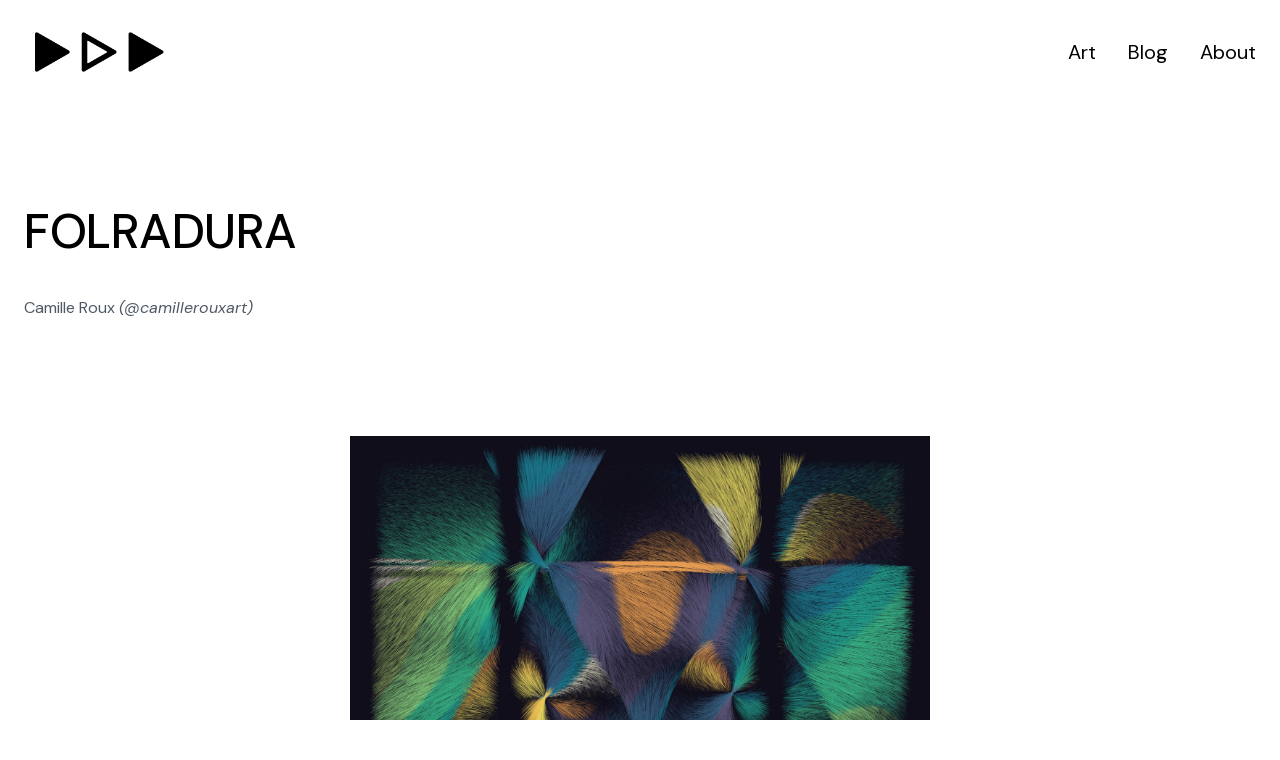

--- FILE ---
content_type: text/html; charset=utf-8
request_url: https://immutablecollective.art/work/folradura/
body_size: 13393
content:
<!doctype html>
<html lang='en'>

  <head>
  <meta charset='utf-8'>
  <title>FOLRADURA</title>
  <meta name='viewport' content='width=device-width, initial-scale=1.0'>

  <link rel='preconnect' href='https://fonts.gstatic.com'>
<link rel='preconnect' href='https://fonts.gstatic.com' crossorigin>

<link rel='preload' as='style' href='https://fonts.googleapis.com/css2?family=DM+Sans:ital,wght@0,400;0,500;0,700;1,400;1,500;1,700&display=swap'>
<link rel='stylesheet' href='https://fonts.googleapis.com/css2?family=DM+Sans:ital,wght@0,400;0,500;0,700;1,400;1,500;1,700&display=swap' media='print' onload="this.media='all'">  <style>
@charset "UTF-8";/*! modern-normalize v1.1.0 | MIT License | https://github.com/sindresorhus/modern-normalize */*,::after,::before{box-sizing:border-box}html{-moz-tab-size:4;tab-size:4}html{line-height:1.15;-webkit-text-size-adjust:100%}body{margin:0}body{font-family:system-ui,-apple-system,'Segoe UI',Roboto,Helvetica,Arial,sans-serif,'Apple Color Emoji','Segoe UI Emoji'}hr{height:0;color:inherit}abbr[title]{text-decoration:underline dotted}b,strong{font-weight:bolder}code,kbd,pre,samp{font-family:ui-monospace,SFMono-Regular,Consolas,'Liberation Mono',Menlo,monospace;font-size:1em}small{font-size:80%}sub,sup{font-size:75%;line-height:0;position:relative;vertical-align:baseline}sub{bottom:-.25em}sup{top:-.5em}table{text-indent:0;border-color:inherit}button,input,optgroup,select,textarea{font-family:inherit;font-size:100%;line-height:1.15;margin:0}button,select{text-transform:none}[type=button],[type=reset],[type=submit],button{-webkit-appearance:button}::-moz-focus-inner{border-style:none;padding:0}:-moz-focusring{outline:1px dotted ButtonText}:-moz-ui-invalid{box-shadow:none}legend{padding:0}progress{vertical-align:baseline}::-webkit-inner-spin-button,::-webkit-outer-spin-button{height:auto}[type=search]{-webkit-appearance:textfield;outline-offset:-2px}::-webkit-search-decoration{-webkit-appearance:none}::-webkit-file-upload-button{-webkit-appearance:button;font:inherit}summary{display:list-item}:root{--space-2:2px;--space-4:4px;--space-8:8px;--space-12:12px;--space-16:16px;--space-20:20px;--space-24:24px;--space-32:32px;--space-40:40px;--space-48:48px;--space-56:56px;--space-64:64px;--space-80:80px;--space-96:96px;--space-128:128px}:root{--font-size-small:16px;--line-height-small:1.5;--font-size-base:20px;--line-height-base:1.6;--font-size-large:28px;--line-height-large:1.4285714286;--font-size-xLarge:48px;--line-height-xLarge:1.3333333333;--line-height-tight:1;--font-weight-normal:400;--font-weight-medium:500;--font-weight-bold:700;--font-letter-space:1.6px;--font-letter-space-negative:-.5px;--font-family:"DM Sans",-apple-system,BlinkMacSystemFont,"Segoe UI",Helvetica,Arial,sans-serif}:root{--grid-width:1280px;--grid-gap:var(--space-48);--grid-margin:var(--space-24)}:root{--border-width:.5px;--border-style:solid}:root{--border-radius:var(--space-4);--border-radius-pill:var(--space-40);--border-radius-circle:50%}:root{--focus-outline-size:var(--space-2);--focus-outline-style:solid;--focus-outline-offset:var(--space-2);--focus-outline-color:currentColor}:root{--ratio-1:1;--ratio-3x2:3/2;--ratio-16x9:16/9}:root{--motion-duration-slow:.5s;--motion-duration-fast:.25s}:root{--html-symbol-divider:"✺";--html-symbol-checkmark:"✓";--html-symbol-multiplication:"✕"}:root{--content-width:708px;--content-flow:var(--space-32)}:root{--color-text-button:var(--color-text-primary);--color-border-button:var(--color-text-primary);--color-background-button:transparent;--color-text-button-hover:var(--color-background-primary);--color-background-button-hover:var(--color-text-primary)}:root{--color-headerCard-light:#FFF;--color-headerCard-dark:#000;--color-text-headerCardStyleLight:var(--color-headerCard-dark);--color-background-headerCardStyleLight:var(--color-headerCard-light);--color-text-button-headerCardStyleLight:var(--color-headerCard-dark);--color-border-button-headerCardStyleLight:var(--color-headerCard-dark);--color-background-button-headerCardStyleLight:var(--color-headerCard-light);--color-text-button-hover-headerCardStyleLight:var(--color-headerCard-light);--color-background-button-hover-headerCardStyleLight:var(--color-headerCard-dark);--color-text-headerCardStyleDark:var(--color-headerCard-light);--color-background-headerCardStyleDark:var(--color-headerCard-dark);--color-text-button-headerCardStyleDark:var(--color-headerCard-light);--color-border-button-headerCardStyleDark:var(--color-headerCard-light);--color-background-button-headerCardStyleDark:var(--color-headerCard-dark);--color-text-button-hover-headerCardStyleDark:var(--color-headerCard-dark);--color-background-button-hover-headerCardStyleDark:var(--color-headerCard-light);--color-text-headerCardStyleAccent:var(--color-headerCard-light);--color-background-headerCardStyleAccent:var(--ghost-accent-color);--color-text-button-headerCardStyleAccent:var(--color-headerCard-light);--color-border-button-headerCardStyleAccent:var(--color-headerCard-light);--color-background-button-headerCardStyleAccent:var(--ghost-accent-color);--color-text-button-hover-headerCardStyleAccent:var(--ghost-accent-color);--color-background-button-hover-headerCardStyleAccent:var(--color-headerCard-light);--color-text-headerCardStyleImage:var(--color-headerCard-light);--color-background-headerCardStyleImage:var(--color-headerCard-dark);--color-text-button-headerCardStyleImage:var(--color-headerCard-light);--color-border-button-headerCardStyleImage:var(--color-headerCard-light);--color-background-button-headerCardStyleImage:var(--color-headerCard-dark);--color-text-button-hover-headerCardStyleImage:var(--color-headerCard-dark);--color-background-button-hover-headerCardStyleImage:var(--color-headerCard-light)}code[class*=language-],pre[class*=language-]{color:#000;background:0 0;text-shadow:0 1px #fff;font-family:Consolas,Monaco,"Andale Mono","Ubuntu Mono",monospace;font-size:1em;text-align:left;white-space:pre;word-spacing:normal;word-break:normal;word-wrap:normal;line-height:1.5;-moz-tab-size:4;-o-tab-size:4;tab-size:4;-webkit-hyphens:none;-ms-hyphens:none;hyphens:none}code[class*=language-] ::-moz-selection,code[class*=language-]::-moz-selection,pre[class*=language-] ::-moz-selection,pre[class*=language-]::-moz-selection{text-shadow:none;background:#b3d4fc}code[class*=language-] ::-moz-selection,code[class*=language-]::-moz-selection,pre[class*=language-] ::-moz-selection,pre[class*=language-]::-moz-selection{text-shadow:none;background:#b3d4fc}code[class*=language-] ::selection,code[class*=language-]::selection,pre[class*=language-] ::selection,pre[class*=language-]::selection{text-shadow:none;background:#b3d4fc}@media print{code[class*=language-],pre[class*=language-]{text-shadow:none}}pre[class*=language-]{padding:1em;margin:.5em 0;overflow:auto}:not(pre)>code[class*=language-],pre[class*=language-]{background:#f5f2f0}:not(pre)>code[class*=language-]{padding:.1em;border-radius:.3em;white-space:normal}.token.cdata,.token.comment,.token.doctype,.token.prolog{color:#708090}.token.punctuation{color:#999}.token.namespace{opacity:.7}.token.boolean,.token.constant,.token.deleted,.token.number,.token.property,.token.symbol,.token.tag{color:#905}.token.attr-name,.token.builtin,.token.char,.token.inserted,.token.selector,.token.string{color:#690}.language-css .token.string,.style .token.string,.token.entity,.token.operator,.token.url{color:#9a6e3a;background:hsla(0,0%,100%,.5)}.token.atrule,.token.attr-value,.token.keyword{color:#07a}.token.class-name,.token.function{color:#dd4a68}.token.important,.token.regex,.token.variable{color:#e90}.token.bold,.token.important{font-weight:700}.token.italic{font-style:italic}.token.entity{cursor:help}body .fslightbox-image-wrap{display:block}body .fslightbox-container{font-family:var(--font-family);background:var(--color-background-primary)}body .fslightbox-nav{height:var(--space-48)}body .fslightbox-toolbar{right:var(--space-12)}body [data-fslightbox] img{cursor:zoom-in}body .fslightbox-invalid-file-wrapper{color:var(--color-text-secondary)}body .fslightbox-slide-number-container{left:var(--space-12);font-size:var(--font-size-small);color:var(--color-text-secondary)}body .fslightbox-slash{background:var(--color-text-secondary)}body .fslightbox-toolbar>.fslightbox-toolbar-button:first-child{display:none}body .fslightbox-svg-path{fill:var(--color-text-secondary)}body .fslightbox-toolbar{background:var(--color-background-primary)}body .fslightbox-toolbar:hover .fslightbox-svg-path{fill:var(--color-text-secondary)}body .fslightbox-slide-btn{background:var(--color-background-primary)}body .fslightbox-slide-btn-container{padding-left:var(--space-16)}body .fslightbox-slide-btn-container:hover .fslightbox-svg-path{fill:var(--color-text-secondary)}body .fslightbox-slide-btn-container-next{padding-right:var(--space-16)}:where(body,h1,h2,h3,h4,h5,h6,blockquote,p,pre,dl,dd,ol,ul,figure,hr,fieldset,legend){margin:0;padding:0}li>ol,li>ul{margin-bottom:0}table{border-collapse:collapse;border-spacing:0}:is(a,button,input,textarea,summary):focus-visible{outline:var(--focus-outline-size) var(--focus-outline-style) var(--focus-outline-color);outline-offset:var(--focus-outline-offset)}@media (prefers-reduced-motion:reduce){*{-webkit-animation:none;animation:none;transition:none}}.o-grid{margin:auto;display:grid;grid-gap:var(--grid-gap);max-width:var(--grid-width);padding:0 var(--grid-margin)}@media (min-width:40em){.o-grid--2-columns{grid-template-columns:repeat(2,minmax(0,1fr))}}@media (min-width:40em){.o-grid--3-columns{grid-template-columns:repeat(2,minmax(0,1fr))}}@media (min-width:64em){.o-grid--3-columns{grid-template-columns:repeat(3,minmax(0,1fr))}}.js-grid+.js-grid{margin-top:var(--grid-gap)}.u-font-size-small{font-size:var(--font-size-small);line-height:var(--line-height-small)}.u-font-size-base{font-size:var(--font-size-base);line-height:var(--line-height-base)}.u-font-size-large{font-size:var(--font-size-large);line-height:var(--line-height-large)}.u-font-size-xLarge{font-size:var(--font-size-xLarge);line-height:var(--line-height-xLarge)}.u-font-weight-normal{font-weight:var(--font-weight-normal)}.u-font-weight-medium{font-weight:var(--font-weight-medium)}.u-font-weight-bold{font-weight:var(--font-weight-bold)}.kg-header-card-header,.u-font-heading{font-size:var(--font-size-large);line-height:var(--line-height-large);font-weight:var(--font-weight-medium)}@media (min-width:64em){.kg-header-card-header,.u-font-heading{font-size:var(--font-size-xLarge);line-height:var(--line-height-xLarge);letter-spacing:var(--font-letter-space-negative)}}.kg-header-card-subheader,.u-font-subHeading{font-size:var(--font-size-large);line-height:var(--line-height-large);font-weight:var(--font-weight-normal)}@media (min-width:64em){.kg-header-card-subheader,.u-font-subHeading{font-size:var(--font-size-large);line-height:var(--line-height-large)}}.u-link{background-image:linear-gradient(CurrentColor,CurrentColor);background-position:left bottom;background-repeat:no-repeat;background-size:100% var(--border-width)}.u-link:hover{background-size:0}.u-link:focus-visible{background-size:0}.u-align-auto{margin:auto}.u-align-center{text-align:center}.u-color-text-brand{color:var(--ghost-accent-color)}.u-color-text-secondary{color:var(--color-text-secondary)}.u-color-background-secondary{background-color:var(--color-background-secondary)}.u-drop-cap-large:first-letter,.u-drop-cap-small:first-letter{float:left;margin-top:13px;margin-right:var(--space-8)}.u-drop-cap-small::first-letter{font-size:60px;line-height:42px}.u-drop-cap-large::first-letter{font-size:106px;line-height:74px}.js-on .lazyload,.js-on .lazyloading{opacity:0}.js-on .lazyloaded{opacity:1;transition:opacity var(--motion-duration-slow) ease}.u-hidden{display:none}.u-block{display:block}.u-screenreader{position:absolute;width:1px;height:1px;padding:0;margin:-1px;overflow:hidden;clip:rect(0 0 0 0);border:0}.u-mt-8{margin-top:var(--space-8)}.u-mr-8{margin-right:var(--space-8)}.u-mt-16{margin-top:var(--space-16)}.u-p-32{padding:var(--space-32)}.u-plain-list{margin:0;padding:0;list-style:none}body,html{height:100%}body{font-family:var(--font-family);font-size:var(--font-size-base);line-height:var(--line-height-base);font-weight:var(--font-weight-normal);direction:ltr;color:var(--color-text-primary);background-color:var(--color-background-primary);-webkit-font-smoothing:antialiased;-moz-osx-font-smoothing:grayscale}a{color:inherit;text-decoration:none}dd,ol,ul{margin-left:var(--space-16)}img{height:auto;display:block;max-width:100%;font-style:italic}hr{line-height:var(--line-height-tight);border:0;height:auto;display:flex;justify-content:center}hr:before{color:var(--color-text-secondary);content:var(--html-symbol-divider)}:where(h1,h2,h3,strong){font-weight:var(--font-weight-medium)}:where(h1){font-size:var(--font-size-xLarge);line-height:var(--line-height-xLarge)}:where(h1)+h2,:where(h1)+h3{margin-top:var(--space-16)}:where(h2){font-size:var(--font-size-large);line-height:var(--line-height-large)}:where(h2)+h3{margin-top:var(--space-16)}:where(h3){font-size:var(--font-size-base);line-height:var(--line-height-base)}.c-card-testimonial__text,.kg-blockquote-alt,blockquote{font-size:var(--font-size-large);line-height:var(--line-height-large);font-weight:var(--font-weight-medium);padding:0;position:relative;quotes:"“" "”"}.c-card-testimonial__text:before,.kg-blockquote-alt:before,blockquote:before{content:open-quote;position:absolute;transform:translate3d(-100%,0,0)}li code,p code{padding:var(--space-4) var(--space-8);border-radius:var(--border-radius);border:var(--border-width) var(--border-style) var(--color-border);background-color:var(--color-background-secondary)}code,code[class*=language-]{font-size:var(--font-size-small);line-height:var(--line-height-small);text-shadow:none;color:var(--color-text-primary)}.kg-code-card,pre,pre[class*=language-]{width:100%;overflow-x:auto;border-radius:var(--border-radius)}pre,pre[class*=language-]{margin-bottom:0;margin-top:var(--content-flow);padding:var(--space-32);background-color:var(--color-background-secondary)}.kg-code-card pre{margin-top:0}.token.operator{background-color:transparent}input[type=color],input[type=date],input[type=datetime-local],input[type=datetime],input[type=email],input[type=month],input[type=number],input[type=password],input[type=search],input[type=tel],input[type=text],input[type=time],input[type=url],input[type=week],select,textarea{font-family:var(--font-family);font-size:var(--font-size-base);line-height:var(--line-height-base);font-weight:var(--font-weight-normal);width:100%;display:block;border:none;color:var(--color-text-primary);padding:var(--space-12) var(--space-24);border-radius:var(--border-radius);background:0 0;box-shadow:inset 0 0 0 var(--space-2) var(--color-text-primary)}input[type=color]::-moz-placeholder,input[type=date]::-moz-placeholder,input[type=datetime-local]::-moz-placeholder,input[type=datetime]::-moz-placeholder,input[type=email]::-moz-placeholder,input[type=month]::-moz-placeholder,input[type=number]::-moz-placeholder,input[type=password]::-moz-placeholder,input[type=search]::-moz-placeholder,input[type=tel]::-moz-placeholder,input[type=text]::-moz-placeholder,input[type=time]::-moz-placeholder,input[type=url]::-moz-placeholder,input[type=week]::-moz-placeholder,select::-moz-placeholder,textarea::-moz-placeholder{opacity:1;color:var(--color-text-secondary)}input[type=color]:-ms-input-placeholder,input[type=date]:-ms-input-placeholder,input[type=datetime-local]:-ms-input-placeholder,input[type=datetime]:-ms-input-placeholder,input[type=email]:-ms-input-placeholder,input[type=month]:-ms-input-placeholder,input[type=number]:-ms-input-placeholder,input[type=password]:-ms-input-placeholder,input[type=search]:-ms-input-placeholder,input[type=tel]:-ms-input-placeholder,input[type=text]:-ms-input-placeholder,input[type=time]:-ms-input-placeholder,input[type=url]:-ms-input-placeholder,input[type=week]:-ms-input-placeholder,select:-ms-input-placeholder,textarea:-ms-input-placeholder{opacity:1;color:var(--color-text-secondary)}input[type=color]::placeholder,input[type=date]::placeholder,input[type=datetime-local]::placeholder,input[type=datetime]::placeholder,input[type=email]::placeholder,input[type=month]::placeholder,input[type=number]::placeholder,input[type=password]::placeholder,input[type=search]::placeholder,input[type=tel]::placeholder,input[type=text]::placeholder,input[type=time]::placeholder,input[type=url]::placeholder,input[type=week]::placeholder,select::placeholder,textarea::placeholder{opacity:1;color:var(--color-text-secondary)}table{font-size:var(--font-size-small);line-height:var(--line-height-small);width:100%;max-width:100%;background-color:var(--color-background-secondary)}table caption{padding:var(--space-16);border-style:var(--border-style);border-width:var(--border-width) var(--border-width) 0 var(--border-width);border-color:var(--color-border);background-color:var(--color-background-secondary)}table td,table th{text-align:left;padding:var(--space-16);white-space:nowrap;border:var(--border-width) var(--border-style) var(--color-border)}table tbody+tbody{border-top:var(--border-width) var(--border-style) var(--color-border)}.responsive-table{display:block;width:100%;overflow-x:auto;word-break:initial}:lang(ar) *{letter-spacing:initial}.c-skip{position:absolute;top:calc(var(--space-96) * -1);left:var(--space-32);padding:var(--space-4) var(--space-16);background-color:var(--color-background-primary)}.c-skip:focus{z-index:10;top:var(--space-32)}.c-header{padding:var(--space-32) 0;margin-bottom:var(--space-32)}@media (min-width:64em){.c-header{margin-bottom:var(--space-64)}}.c-header__inner{display:flex;align-items:center;position:relative}.c-logo{margin-right:var(--space-32)}.c-logo__link{font-size:var(--font-size-large);line-height:var(--line-height-tight);font-weight:var(--font-weight-medium);display:block}.c-logo__img{max-height:var(--space-40)}@media (max-width:63.99em){.c-nav-wrap{display:flex;align-items:center;flex-direction:column;position:fixed;inset:0;z-index:10;width:100%;height:100vh;padding:var(--space-32) var(--grid-margin);background-color:var(--color-background-secondary);opacity:0;visibility:hidden;transform:scale(.96)}.c-nav-wrap.is-active{opacity:1;visibility:visible;transform:scale(1);transition:all var(--motion-duration-fast) cubic-bezier(.694,0,.335,1)}}@media (min-width:64em){.c-nav-wrap{display:block;flex:2;display:flex;align-items:center;justify-content:flex-end}}@media (max-width:63.99em){.c-nav{width:100%;padding-right:var(--space-40)}}@media (min-width:64em){.c-nav{display:flex;align-items:center;justify-content:flex-end}}@media (min-width:64em){.c-nav__item:not(:last-child){margin-right:var(--space-32)}}@media (max-width:63.99em){.c-nav__item{margin-bottom:var(--space-16)}}@media (max-width:63.99em){.c-nav__link{display:block}}.c-nav__link--current{background-image:linear-gradient(CurrentColor,CurrentColor);background-position:left bottom;background-repeat:no-repeat;background-size:100% var(--border-width)}.c-nav__link--current:hover{background-size:0}.c-nav__link--current:focus-visible{background-size:0}.home-template .c-nav__link--current:after{border-bottom-color:transparent}.c-nav__link:hover{background-image:linear-gradient(CurrentColor,CurrentColor);background-position:left bottom;background-repeat:no-repeat;background-size:100% var(--border-width)}.c-nav-toggle{position:absolute;right:0;z-index:10;height:var(--space-16);width:var(--space-24);cursor:pointer}@media (min-width:64em){.c-nav-toggle{display:none}}.c-nav-toggle__icon{position:absolute;left:0;height:1px;width:var(--space-24);background:var(--color-text-primary);cursor:pointer}.c-nav-toggle__icon:after,.c-nav-toggle__icon:before{content:"";display:block;height:100%;background-color:inherit}.c-nav-toggle__icon:before{transform:translateY(16px)}.c-nav-toggle__icon:after{transform:translateY(7px)}.c-nav-toggle--close .c-nav-toggle__icon{height:2px;background-color:transparent}.c-nav-toggle--close .c-nav-toggle__icon:after,.c-nav-toggle--close .c-nav-toggle__icon:before{position:relative;visibility:visible;background:var(--color-text-primary)}.c-nav-toggle--close .c-nav-toggle__icon:before{top:9px;transform:rotate(-45deg)}.c-nav-toggle--close .c-nav-toggle__icon:after{top:7px;transform:rotate(45deg)}.c-author__media{width:var(--space-96);height:var(--space-96);border-radius:var(--border-radius-circle);background-color:var(--color-background-secondary)}.c-author__image{-o-object-fit:cover;object-fit:cover;width:var(--space-96);height:var(--space-96);min-width:var(--space-96);border-radius:var(--border-radius-circle)}.c-intro a:not(.c-btn):not(.kg-header-card-button):not(.kg-btn):not(.kg-btn-accent){background-image:linear-gradient(CurrentColor,CurrentColor);background-position:left bottom;background-repeat:no-repeat;background-size:100% var(--border-width)}.c-intro a:not(.c-btn):not(.kg-header-card-button):not(.kg-btn):not(.kg-btn-accent):hover{background-size:0}.c-intro a:not(.c-btn):not(.kg-header-card-button):not(.kg-btn):not(.kg-btn-accent):focus-visible{background-size:0}.c-intro img{display:inline-block;max-width:var(--space-24);aspect-ratio:var(--ratio-1);border-radius:var(--border-radius-circle);transition:transform var(--motion-duration-fast)}@media (min-width:64em){.c-intro img{max-width:var(--space-32)}}.c-intro img:hover{transform:scale(1.45) rotate(8deg)}.c-btn,.c-content .kg-product-card .kg-product-card-button,.kg-btn,.kg-btn-accent,.kg-header-card-button{--focus-outline-offset:calc(var(--space-4) * -1);font-family:var(--font-family);font-size:var(--font-size-base);line-height:var(--line-height-tight);font-weight:var(--font-weight-normal);display:inline-block;height:auto;width:-webkit-fit-content;width:-moz-fit-content;width:fit-content;min-width:-webkit-fit-content;min-width:-moz-fit-content;min-width:fit-content;text-align:center;text-transform:initial;border:none;cursor:pointer;overflow:hidden;padding:var(--space-16) var(--space-24);border-radius:var(--border-radius-pill);color:var(--color-text-button);background-color:var(--color-background-button);box-shadow:inset 0 0 0 var(--space-2) var(--color-border-button)}.c-btn:is(:hover,:active,:focus),.c-content .kg-product-card .kg-product-card-button:is(:hover,:active,:focus),.kg-btn-accent:is(:hover,:active,:focus),.kg-btn:is(:hover,:active,:focus),.kg-header-card-button:is(:hover,:active,:focus){color:var(--color-text-button-hover);background-color:var(--color-background-button-hover)}.c-btn--disabled{opacity:.5;cursor:not-allowed}.c-btn--full{width:100%}.c-btn--small{padding:var(--space-12) var(--space-16)}.c-btn--fit-content{width:-webkit-fit-content;width:-moz-fit-content;width:fit-content}.c-btn--loading,.c-btn.loading,.c-content .kg-product-card .c-subscribe-form .kg-product-card-button,.c-content .kg-product-card .loading.kg-product-card-button,.c-subscribe-form .c-btn,.c-subscribe-form .c-content .kg-product-card .kg-product-card-button,.c-subscribe-form .kg-btn,.c-subscribe-form .kg-btn-accent,.c-subscribe-form .kg-header-card-button,.loading.kg-btn,.loading.kg-btn-accent,.loading.kg-header-card-button{display:flex;align-items:center;justify-content:center}@-webkit-keyframes spin{0%{transform:rotate(0)}100%{transform:rotate(360deg)}}@keyframes spin{0%{transform:rotate(0)}100%{transform:rotate(360deg)}}.c-btn--loading:after,.c-btn.loading:after,.c-content .kg-product-card .c-subscribe-form .kg-product-card-button:after,.c-content .kg-product-card .loading.kg-product-card-button:after,.c-subscribe-form .c-btn:after,.c-subscribe-form .c-content .kg-product-card .kg-product-card-button:after,.c-subscribe-form .kg-btn-accent:after,.c-subscribe-form .kg-btn:after,.c-subscribe-form .kg-header-card-button:after,.loading.kg-btn-accent:after,.loading.kg-btn:after,.loading.kg-header-card-button:after{margin-left:var(--space-12);content:"";display:block;height:var(--space-16);width:var(--space-16);border-width:1px;border-style:var(--border-style);border-top-color:transparent;border-right-color:transparent;border-bottom-color:var(--color-text-primary);border-left-color:var(--color-text-primary);border-radius:var(--border-radius-circle);-webkit-animation:spin var(--motion-duration-slow) infinite linear;animation:spin var(--motion-duration-slow) infinite linear}.c-btn--loading:is(:hover,:active,:focus):after,.c-btn.loading:is(:hover,:active,:focus):after,.c-content .kg-product-card .c-subscribe-form .kg-product-card-button:is(:hover,:active,:focus):after,.c-content .kg-product-card .loading.kg-product-card-button:is(:hover,:active,:focus):after,.c-subscribe-form .c-btn:is(:hover,:active,:focus):after,.c-subscribe-form .c-content .kg-product-card .kg-product-card-button:is(:hover,:active,:focus):after,.c-subscribe-form .kg-btn-accent:is(:hover,:active,:focus):after,.c-subscribe-form .kg-btn:is(:hover,:active,:focus):after,.c-subscribe-form .kg-header-card-button:is(:hover,:active,:focus):after,.loading.kg-btn-accent:is(:hover,:active,:focus):after,.loading.kg-btn:is(:hover,:active,:focus):after,.loading.kg-header-card-button:is(:hover,:active,:focus):after{border-bottom-color:var(--color-background-primary);border-left-color:var(--color-background-primary)}.c-content{display:flex;align-items:center;flex-direction:column;margin:0 auto;padding:0 var(--grid-margin);max-width:var(--content-width)}.c-content--no-margin{padding:0}.c-content--no-margin :is(video,.kg-image,.kg-header-card,.kg-width-wide){width:100%}.c-content>*{min-width:100%}.c-content>*+*{margin-top:var(--content-flow)}.c-content :where(h1,h2,h3)+*{margin-top:calc(var(--content-flow)/ 3)}.c-content a:not([class]){background-image:linear-gradient(CurrentColor,CurrentColor);background-position:left bottom;background-repeat:no-repeat;background-size:100% var(--border-width)}.c-content a:not([class]):hover{background-size:0}.c-content a:not([class]):focus-visible{background-size:0}.c-content :where(hr){margin:var(--content-flow) 0}.c-content :where(hr)+*{margin-top:0}.c-content :is(dd,ol,ul){padding-left:var(--space-16);padding-right:var(--space-16)}.c-content .gh-post-upgrade-cta{display:none;visibility:hidden}.c-section{margin-top:var(--space-64)}@media (min-width:64em){.c-section{margin-top:var(--space-96)}}.c-section-headline{margin-bottom:var(--space-24)}.c-section-headline__title{font-size:var(--font-size-small);line-height:var(--line-height-small);font-weight:var(--font-weight-normal);text-transform:uppercase;color:var(--color-text-secondary);letter-spacing:var(--font-letter-space)}.c-page-header{margin-bottom:var(--space-32)}@media (min-width:64em){.c-page-header{margin-bottom:var(--space-96)}}.c-page-header__tags a:hover{background-image:linear-gradient(CurrentColor,CurrentColor);background-position:left bottom;background-repeat:no-repeat;background-size:100% var(--border-width)}.c-feature-image-figure{width:-webkit-fit-content;width:-moz-fit-content;width:fit-content;position:sticky;top:var(--space-96);align-self:start;background-color:var(--color-background-secondary)}@media (min-width:64em){.c-feature-image-figure{margin-left:auto}}.c-feature-image-caption{width:100%;padding-top:var(--space-8);color:var(--color-text-secondary);background-color:var(--color-background-primary);font-size:var(--font-size-small);line-height:var(--line-height-small)}.c-feature-image-caption a{background-image:linear-gradient(CurrentColor,CurrentColor);background-position:left bottom;background-repeat:no-repeat;background-size:100% var(--border-width)}.c-feature-image-caption a:hover{background-size:0}.c-feature-image-caption a:focus-visible{background-size:0}.c-list-items--has-counter{counter-reset:list-items}.c-list-items--has-counter li{display:flex;align-content:center;align-items:center}.c-list-items--has-counter li:before{font-size:var(--font-size-large);line-height:var(--line-height-tight);font-weight:var(--font-weight-medium);counter-increment:list-items;content:counter(list-items);padding-right:var(--space-16);-webkit-text-stroke-width:1px;-webkit-text-fill-color:transparent}.c-list-items li{padding:var(--space-24) 0;border-top:var(--border-width) var(--border-style) var(--color-border)}.c-list-items li:last-child{border-bottom:var(--border-width) var(--border-style) var(--color-border)}.c-list-items a{background-image:linear-gradient(CurrentColor,CurrentColor);background-position:left bottom;background-repeat:no-repeat;background-size:100% var(--border-width)}.c-list-items a:hover{background-size:0}.c-list-items a:focus-visible{background-size:0}.c-clients{display:flex;flex-wrap:wrap;gap:var(--grid-gap);align-items:center;justify-items:center;justify-content:space-between;padding:var(--space-32) 0;border-style:solid;border-color:var(--color-border);border-width:var(--border-width) 0}.c-clients img{max-height:var(--space-24)}.c-subscribe-form .c-alert{display:none}.c-content .kg-product-card .c-subscribe-form .kg-product-card-button:after,.c-subscribe-form .c-btn:after,.c-subscribe-form .c-content .kg-product-card .kg-product-card-button:after,.c-subscribe-form .kg-btn-accent:after,.c-subscribe-form .kg-btn:after,.c-subscribe-form .kg-header-card-button:after{display:none}.c-content .kg-product-card .c-subscribe-form.loading .kg-product-card-button:after,.c-subscribe-form.loading .c-btn:after,.c-subscribe-form.loading .c-content .kg-product-card .kg-product-card-button:after,.c-subscribe-form.loading .kg-btn-accent:after,.c-subscribe-form.loading .kg-btn:after,.c-subscribe-form.loading .kg-header-card-button:after{display:block}.c-subscribe-form.error .c-alert--error,.c-subscribe-form.invalid .c-alert--invalid,.c-subscribe-form.success .c-alert--success{display:block}.c-form-group{display:flex}.c-form-group__input[type=email]{border-radius:0;padding-left:0;box-shadow:0 var(--space-2) 0 0 var(--color-text-primary)}.c-form-group__input[type=email]:focus-visible{outline:0;box-shadow:0 var(--space-2) 0 0 var(--color-border)}.c-alert{font-size:var(--font-size-small);line-height:var(--line-height-small);margin-top:var(--space-16)}.c-alert:empty{display:none}.c-alert:before{font-weight:var(--font-weight-medium);margin-right:var(--space-8)}.c-alert--success:before{content:var(--html-symbol-checkmark)}.c-alert--error:before,.c-alert--invalid:before{content:var(--html-symbol-multiplication)}.c-footer{position:sticky;top:100vh;padding:var(--space-64) 0;margin-top:var(--space-64);background-color:var(--color-background-secondary)}@media (min-width:64em){.c-footer{--content-flow:var(--space-64)}}@media (min-width:64em){.c-footer{padding:var(--space-96) 0;margin-top:var(--space-96)}}.c-footer>*+*{margin-top:var(--content-flow)}.c-footer-nav{display:flex;flex-wrap:wrap;grid-gap:var(--space-24)}@media (min-width:64em){.c-footer-nav{grid-gap:var(--space-32)}}.c-footer-nav li:not(:last-child){margin:0}.c-footer-nav a{background-image:linear-gradient(CurrentColor,CurrentColor);background-position:left bottom;background-repeat:no-repeat;background-size:100% var(--border-width)}.c-footer-nav a:hover{background-size:0}.c-footer-nav a:focus-visible{background-size:0}.c-footer-copy{color:var(--color-text-secondary)}.c-footer-copy a{background-image:linear-gradient(CurrentColor,CurrentColor);background-position:left bottom;background-repeat:no-repeat;background-size:100% var(--border-width)}.c-footer-copy a:hover{background-size:0}.c-footer-copy a:focus-visible{background-size:0}.c-card-work{position:relative}.c-card-work--has-no-image{padding:var(--space-32);border-radius:var(--border-radius);background-color:var(--color-background-secondary)}.c-card-work__media{position:relative;aspect-ratio:var(--ratio-3x2);margin-bottom:var(--space-20);background-color:var(--color-background-secondary)}.c-card-work__image{position:absolute;inset:0;width:100%;height:100%;-o-object-fit:cover;object-fit:cover}.c-card-work__title{font-size:var(--font-size-base);line-height:var(--line-height-base);font-weight:var(--font-weight-medium)}.c-card-work__link:after{content:"";position:absolute;left:0;top:0;right:0;bottom:0;z-index:1}.c-card-work__tags a{position:relative;z-index:2}.c-card-work__tags a:hover{background-image:linear-gradient(CurrentColor,CurrentColor);background-position:left bottom;background-repeat:no-repeat;background-size:100% var(--border-width)}.c-card-work:hover .c-card-work__media{opacity:.8;transition:opacity var(--motion-duration-fast) linear}.c-card-writing{display:block;padding:var(--space-24) 0;border-top:var(--border-width) var(--border-style) var(--color-border)}.c-card-writing:last-child{border-bottom:var(--border-width) var(--border-style) var(--color-border)}@media (min-width:40em){.c-card-writing__content{display:flex;align-items:center;justify-content:space-between;grid-gap:var(--grid-gap)}}.c-card-writing__title{font-size:var(--font-size-base);line-height:var(--line-height-base);font-weight:var(--font-weight-normal)}.c-card-writing__date{font-size:var(--font-size-small);line-height:var(--line-height-small);color:var(--color-text-secondary)}.c-card-writing:hover{background:var(--color-background-secondary)}.c-card-testimonial{display:flex;flex-direction:column;justify-content:space-between}.c-card-testimonial__text:after{content:close-quote}.c-card-testimonial__author{display:flex;align-items:center;grid-gap:var(--space-16);margin-top:var(--space-32)}.c-card-testimonial__figure{width:var(--space-64);height:var(--space-64);border-radius:var(--border-radius-circle);background-color:var(--color-background-secondary)}.c-card-testimonial__author__image{-o-object-fit:cover;object-fit:cover;width:var(--space-64);height:var(--space-64);min-width:var(--space-64);border-radius:var(--border-radius-circle)}.c-card-testimonial__author__bio{display:flex;flex-direction:column}.c-card-testimonial__author__name{font-weight:var(--font-weight-normal)}.c-card-testimonial__author__title{color:var(--color-text-secondary)}.c-card-testimonial a{background-image:linear-gradient(CurrentColor,CurrentColor);background-position:left bottom;background-repeat:no-repeat;background-size:100% var(--border-width)}.c-card-testimonial a:hover{background-size:0}.c-card-testimonial a:focus-visible{background-size:0}.kg-card figcaption{width:100%;padding-top:var(--space-8);color:var(--color-text-secondary);background-color:var(--color-background-primary);font-size:var(--font-size-small);line-height:var(--line-height-small)}.kg-card figcaption a{background-image:linear-gradient(CurrentColor,CurrentColor);background-position:left bottom;background-repeat:no-repeat;background-size:100% var(--border-width)}.kg-card figcaption a:hover{background-size:0}.kg-card figcaption a:focus-visible{background-size:0}.kg-width-wide{width:100%}@media (min-width:40em){.kg-width-wide{width:calc(100vw - calc(var(--grid-margin) * 2));max-width:calc(var(--grid-width) - calc(var(--grid-margin) * 2))}}.kg-width-full figcaption{padding-left:var(--space-16)}.kg-width-full :is(video,.kg-image){max-width:100vw}.c-content .kg-toggle-card{padding:0;border-radius:var(--border-radius);background-color:var(--color-background-secondary);box-shadow:inset 0 0 0 var(--border-width) var(--color-border)}.c-content .kg-toggle-card .kg-toggle-heading{align-items:center;padding:var(--space-32)}.c-content .kg-toggle-card h4.kg-toggle-heading-text{font-size:var(--font-size-base);line-height:var(--line-height-base);font-weight:var(--font-weight-bold)}.c-content .kg-toggle-card .kg-toggle-card-icon{margin-top:0}.c-content .kg-toggle-card .kg-toggle-heading svg{color:var(--color-text-primary)}.c-content .kg-toggle-card[data-kg-toggle-state=open] .kg-toggle-content{padding:0 var(--space-32) var(--space-32) var(--space-32)}.c-content .kg-toggle-card[data-kg-toggle-state] .kg-toggle-content{transition:none}.c-content .kg-toggle-card[data-kg-toggle-state] .kg-toggle-content p{font-size:var(--font-size-base);line-height:var(--line-height-base);margin-top:0}.c-content .kg-toggle-card[data-kg-toggle-state] .kg-toggle-content p+p{margin-top:var(--space-16)}.kg-image{margin:auto}.kg-image-card{min-width:-webkit-min-content;min-width:-moz-min-content;min-width:min-content;background-color:var(--color-background-secondary)}.kg-gallery-container{display:flex;flex-direction:column}.kg-gallery-row{display:flex;flex-direction:row;justify-content:center}.kg-gallery-row:not(:first-of-type){margin-top:var(--content-flow)}.kg-gallery-image{background-color:var(--color-background-secondary)}.kg-gallery-image:not(:first-of-type){margin-left:var(--content-flow)}.kg-gallery-image img{width:100%;height:100%}.kg-embed-card{display:flex;align-items:center;flex-direction:column}.kg-embed-card iframe{width:100%;height:100%;aspect-ratio:var(--ratio-16x9)}.c-content .kg-nft-card{border-bottom-left-radius:var(--border-radius);border-bottom-right-radius:var(--border-radius)}.c-content .kg-nft-card a.kg-nft-card-container{font-family:var(--font-family);font-size:var(--font-size-small);line-height:var(--line-height-small);font-weight:var(--font-weight-normal);max-width:100%;color:var(--color-text-primary);box-shadow:inset 0 0 0 var(--border-width) var(--color-border)}.c-content .kg-ntf-image-container{background-color:var(--color-background-secondary)}.c-content .kg-nft-image{aspect-ratio:var(--ratio-3x2);border-top-left-radius:var(--border-radius);border-top-right-radius:var(--border-radius)}.c-content .kg-nft-metadata{padding:var(--space-32)}.c-content .kg-nft-header h4.kg-nft-title{font-size:var(--font-size-base);line-height:var(--line-height-base);font-weight:var(--font-weight-bold);color:var(--color-text-primary)}.c-content .kg-nft-creator{margin:var(--space-8) 0 0}.c-content .kg-nft-creator span{font-weight:var(--font-weight-medium);color:var(--color-text-primary)}.c-content .kg-nft-creator{color:var(--color-text-secondary)}.c-content .kg-nft-card p.kg-nft-description{color:var(--color-text-primary)}.c-content .kg-nft-creator{font-size:var(--font-size-small);line-height:var(--line-height-small)}.c-content .kg-nft-card p.kg-nft-description{font-size:var(--font-size-base);line-height:var(--line-height-base)}.c-content .kg-audio-card{padding:var(--space-32);border-radius:var(--border-radius);box-shadow:inset 0 0 0 var(--border-width) var(--color-border)}@media (max-width:39.99em){.c-content .kg-audio-card{flex-wrap:wrap}}.c-content .kg-audio-title{font-size:var(--font-size-base);line-height:var(--line-height-base);font-weight:var(--font-weight-bold)}.c-content .kg-audio-player *{font-size:var(--font-size-small);line-height:var(--line-height-small)}@media (max-width:63.99em){.c-content .kg-audio-seek-slider{display:none}}.c-content .kg-audio-time{color:var(--color-text-secondary)}.c-content .kg-audio-thumbnail{width:var(--space-96);min-width:var(--space-96);margin:0 var(--space-8) 0 0;border-radius:var(--border-radius)}.c-content .kg-video-player *{font-size:var(--font-size-small);line-height:var(--line-height-small)}.c-content .kg-file-card a.kg-file-card-container{border:0;transition:none;padding:var(--space-32);border-radius:var(--border-radius);box-shadow:inset 0 0 0 var(--border-width) var(--color-border)}.c-content .kg-file-card a.kg-file-card-container:hover{border:0;box-shadow:inset 0 0 0 var(--space-2) var(--color-border)}.c-content .kg-file-card .kg-file-card-contents{margin:0;margin-right:var(--space-8)}.c-content .kg-file-card .kg-file-card-contents>*+*{margin-top:var(--space-4)}.c-content .kg-file-card .kg-file-card-title{font-size:var(--font-size-base);line-height:var(--line-height-base);font-weight:var(--font-weight-bold)}.c-content .kg-file-card :is(.kg-file-card-caption,.kg-file-card-metadata,.kg-file-card-filename,.kg-file-card-filesize){font-size:var(--font-size-small);line-height:var(--line-height-small);font-weight:var(--font-weight-normal)}.c-content .kg-file-card :is(.kg-file-card-caption,.kg-file-card-filesize){opacity:1}.c-content .kg-file-card .kg-file-card-metadata{color:var(--color-text-secondary)}.c-content .kg-file-card .kg-file-card-icon svg{color:var(--color-text-primary)}.twitter-tweet{margin-top:0!important;margin-bottom:0!important;overflow:hidden;width:100%}.kg-button-card{display:flex}.kg-button-card.kg-align-center{justify-content:center}.kg-button-card.kg-align-left{justify-content:start}.c-content .kg-callout-card{padding:var(--space-32);border-radius:var(--border-radius)}.c-content .kg-callout-card+.kg-callout-card{margin-top:var(--content-flow)}.c-content .kg-callout-card div.kg-callout-emoji{font-size:var(--font-size-base);line-height:var(--line-height-base);padding-right:var(--space-16)}.c-content .kg-callout-card .kg-callout-text{font-size:var(--font-size-base);line-height:var(--line-height-base)}.c-content .kg-callout-card-white{box-shadow:inset 0 0 0 var(--border-width) var(--color-border)}.c-content .kg-product-card .kg-product-card-container{padding:var(--space-32);border-radius:var(--border-radius);box-shadow:inset 0 0 0 var(--border-width) var(--color-border)}.c-content .kg-product-card h4.kg-product-card-title{font-size:var(--font-size-base);line-height:var(--line-height-base);font-weight:var(--font-weight-bold)}.c-content .kg-product-card .kg-product-card-rating-star{text-align:right;width:var(--space-24);height:var(--space-32)}.c-content .kg-product-card .kg-product-card-description *{font-family:var(--font-family);opacity:1}.c-content .kg-product-card .kg-product-card-button{width:100%}.kg-header-card{width:100vw;display:flex;flex-direction:column;align-items:center;justify-content:center;text-align:center}.kg-header-card+.kg-header-card{margin-top:0}.kg-header-card>*{max-width:var(--content-width)}.kg-header-card :is(.kg-header-card-header,.kg-header-card-subheader){padding-left:var(--grid-margin);padding-right:var(--grid-margin)}.kg-header-card :is(.kg-header-card-button){margin-left:var(--grid-margin);margin-right:var(--grid-margin)}.kg-header-card-subheader{margin-top:var(--space-16)}.kg-header-card-button{margin-top:var(--space-32)}.kg-size-small{padding:var(--space-64) 0}.kg-size-medium{padding:var(--space-96) 0}.kg-size-large{padding:var(--space-128) 0}.kg-style-light{--color-text-button:var(--color-text-button-headerCardStyleLight);--color-border-button:var(--color-border-button-headerCardStyleLight);--color-background-button:var(--color-background-button-headerCardStyleLight);--color-text-button-hover:var(--color-text-button-hover-headerCardStyleLight);--color-background-button-hover:var(--color-background-button-hover-headerCardStyleLight);color:var(--color-text-headerCardStyleLight);background-color:var(--color-background-headerCardStyleLight)}.kg-style-dark{--color-text-button:var(--color-text-button-headerCardStyleDark);--color-border-button:var(--color-border-button-headerCardStyleDark);--color-background-button:var(--color-background-button-headerCardStyleDark);--color-text-button-hover:var(--color-text-button-hover-headerCardStyleDark);--color-background-button-hover:var(--color-background-button-hover-headerCardStyleDark);color:var(--color-text-headerCardStyleDark);background-color:var(--color-background-headerCardStyleDark)}.kg-style-accent{--color-text-button:var(--color-text-button-headerCardStyleAccent);--color-border-button:var(--color-border-button-headerCardStyleAccent);--color-background-button:var(--color-background-button-headerCardStyleAccent);--color-text-button-hover:var(--color-text-button-hover-headerCardStyleAccent);--color-background-button-hover:var(--color-background-button-hover-headerCardStyleAccent);color:var(--color-text-headerCardStyleAccent);background-color:var(--color-background-headerCardStyleAccent)}.kg-style-image{--color-text-button:var(--color-text-button-headerCardStyleImage);--color-border-button:var(--color-border-button-headerCardStyleImage);--color-background-button:var(--color-background-button-headerCardStyleImage);--color-text-button-hover:var(--color-text-button-hover-headerCardStyleImage);--color-background-button-hover:var(--color-background-button-hover-headerCardStyleImage);color:var(--color-text-headerCardStyleImage);background-color:var(--color-background-headerCardStyleImage);background-size:cover;background-position:center;position:relative}.kg-style-image:before{position:absolute;content:"";inset:0;background:linear-gradient(0,transparent,rgba(0,0,0,.5))}.kg-style-image *{z-index:1}.kg-bookmark-card{width:100%}.kg-bookmark-container{display:flex;min-height:144px;text-decoration:none;color:var(--color-text-primary);border-radius:var(--border-radius);box-shadow:inset 0 0 0 var(--border-width) var(--color-border)}.kg-bookmark-container:hover .kg-bookmark-title{text-decoration:underline}.kg-bookmark-content{display:flex;flex-grow:1;flex-direction:column;align-items:flex-start;justify-content:flex-start;padding:var(--space-24)}@media (min-width:64em){.kg-bookmark-content{padding:var(--space-32)}}.kg-bookmark-title{font-size:var(--font-size-small);line-height:var(--line-height-small);font-weight:var(--font-weight-medium)}.kg-bookmark-description{font-size:var(--font-size-small);line-height:var(--line-height-small);margin-top:var(--space-4);max-height:var(--space-48);overflow-y:hidden;display:-webkit-box;-webkit-line-clamp:2;-webkit-box-orient:vertical}.kg-bookmark-metadata{font-size:var(--font-size-small);line-height:var(--line-height-small);display:flex;flex-wrap:wrap;align-items:center;margin-top:var(--space-8);color:var(--color-text-secondary)}.kg-bookmark-icon{width:var(--space-24);height:var(--space-24);margin-right:var(--space-8);border-radius:var(--border-radius-circle)}.kg-bookmark-author{color:var(--color-text-secondary)}.kg-bookmark-publisher{overflow:hidden;text-overflow:ellipsis;white-space:nowrap;max-width:240px}.kg-bookmark-publisher:before{content:"•";margin:0 var(--space-8)}.kg-bookmark-thumbnail{position:relative;min-width:33%;max-height:100%}.kg-bookmark-thumbnail img{position:absolute;inset:0;width:100%;height:100%;-o-object-fit:cover;object-fit:cover}@media (max-width:39.99em){.kg-bookmark-thumbnail img{border-top-left-radius:var(--border-radius);border-top-right-radius:var(--border-radius)}}@media (min-width:40em){.kg-bookmark-thumbnail img{border-top-right-radius:var(--border-radius);border-bottom-right-radius:var(--border-radius)}}@media (max-width:39.99em){.kg-bookmark-container{flex-direction:column}.kg-bookmark-thumbnail{order:1;width:100%;min-height:160px}.kg-bookmark-content{order:2}}.kg-blockquote-alt{text-align:center;font-style:italic}
</style>  <style>
  :root {
    --color-text-primary: #000000;
    --color-text-secondary: #4E5965;
    --color-border: #D9D9D9;
    --color-background-primary: #FFFFFF;
    --color-background-secondary: #F3F3F3;
  }
</style>
  <script>
    var pagination_next_page_number       = '',
        pagination_available_pages_number = '',
        pagination_loading_text           = 'Loading',
        pagination_more_posts_text        = 'Load More';

    document.documentElement.className = 'js-on';
  </script>

  <link rel="icon" href="https://immutablecollective.art/content/images/size/w256h256/2022/04/logo-pink---1000px.png" type="image/png">
    <link rel="canonical" href="https://immutablecollective.art/work/folradura/">
    <meta name="referrer" content="no-referrer-when-downgrade">
    
    <meta property="og:site_name" content="Immutable Collective">
    <meta property="og:type" content="article">
    <meta property="og:title" content="FOLRADURA">
    <meta property="og:description" content="Folradura means fur in Old Occitan, a Romance language spoken in the south of France. This project explores producing organic patterns using a cocktail of maths, physics, noise, randomness...
Folradura is a long-form generative series released on 256ART in July 2022.

Thanks to all the people who helped me on">
    <meta property="og:url" content="https://immutablecollective.art/work/folradura/">
    <meta property="og:image" content="https://immutablecollective.art/content/images/2022/06/137-ooWui9j4nwsBABnJEK1KZi7UUK9JaVe2aoSMdrQXKLcKZ3M4prp.png">
    <meta property="article:published_time" content="2022-07-05T22:41:32.000Z">
    <meta property="article:modified_time" content="2024-05-01T23:57:54.000Z">
    <meta property="article:tag" content="Work">
    
    <meta name="twitter:card" content="summary_large_image">
    <meta name="twitter:title" content="FOLRADURA">
    <meta name="twitter:description" content="Folradura means fur in Old Occitan, a Romance language spoken in the south of France. This project explores producing organic patterns using a cocktail of maths, physics, noise, randomness...
Folradura is a long-form generative series released on 256ART in July 2022.

Thanks to all the people who helped me on">
    <meta name="twitter:url" content="https://immutablecollective.art/work/folradura/">
    <meta name="twitter:image" content="https://immutablecollective.art/content/images/2022/06/137-ooWui9j4nwsBABnJEK1KZi7UUK9JaVe2aoSMdrQXKLcKZ3M4prp.png">
    <meta name="twitter:label1" content="Written by">
    <meta name="twitter:data1" content="Camille Roux">
    <meta name="twitter:label2" content="Filed under">
    <meta name="twitter:data2" content="Work">
    <meta name="twitter:site" content="@ImmutableColl">
    <meta name="twitter:creator" content="@camillerouxart">
    <meta property="og:image:width" content="1200">
    <meta property="og:image:height" content="800">
    
    <script type="application/ld+json">
{
    "@context": "https://schema.org",
    "@type": "Article",
    "publisher": {
        "@type": "Organization",
        "name": "Immutable Collective",
        "url": "https://immutablecollective.art/",
        "logo": {
            "@type": "ImageObject",
            "url": "https://immutablecollective.art/content/images/2022/03/logo-rect-1.png"
        }
    },
    "author": {
        "@type": "Person",
        "name": "Camille Roux",
        "image": {
            "@type": "ImageObject",
            "url": "https://immutablecollective.art/content/images/2022/03/camillecouleur---lowres.jpeg",
            "width": 1200,
            "height": 1200
        },
        "url": "https://immutablecollective.art/author/camille-roux/",
        "sameAs": [
            "https://x.com/camillerouxart"
        ]
    },
    "headline": "FOLRADURA",
    "url": "https://immutablecollective.art/work/folradura/",
    "datePublished": "2022-07-05T22:41:32.000Z",
    "dateModified": "2024-05-01T23:57:54.000Z",
    "image": {
        "@type": "ImageObject",
        "url": "https://immutablecollective.art/content/images/2022/06/137-ooWui9j4nwsBABnJEK1KZi7UUK9JaVe2aoSMdrQXKLcKZ3M4prp.png",
        "width": 1200,
        "height": 800
    },
    "keywords": "Work",
    "description": "Folradura means fur in Old Occitan, a Romance language spoken in the south of France. This project explores producing organic patterns using a cocktail of maths, physics, noise, randomness...\nFolradura is a long-form generative series released on 256ART in July 2022.\n\nThanks to all the people who helped me on this project, especially, Julien Labat, Rich Poole, Nudoru and Matthieu Segret.\n\nFOLRADURA\nMy first long-form series on Ethereum and my first series on 256ART, launching on 9 July 6pm CEST.",
    "mainEntityOfPage": "https://immutablecollective.art/work/folradura/"
}
    </script>

    <meta name="generator" content="Ghost 5.127">
    <link rel="alternate" type="application/rss+xml" title="Immutable Collective" href="https://immutablecollective.art/rss/">
    <script defer src="https://cdn.jsdelivr.net/ghost/portal@~2.51/umd/portal.min.js" data-i18n="true" data-ghost="https://immutablecollective.art/" data-key="7bdc4e2b5a41916c782e3c1f46" data-api="https://immutablecollective.art/ghost/api/content/" data-locale="en" crossorigin="anonymous"></script><style id="gh-members-styles">.gh-post-upgrade-cta-content,
.gh-post-upgrade-cta {
    display: flex;
    flex-direction: column;
    align-items: center;
    font-family: -apple-system, BlinkMacSystemFont, 'Segoe UI', Roboto, Oxygen, Ubuntu, Cantarell, 'Open Sans', 'Helvetica Neue', sans-serif;
    text-align: center;
    width: 100%;
    color: #ffffff;
    font-size: 16px;
}

.gh-post-upgrade-cta-content {
    border-radius: 8px;
    padding: 40px 4vw;
}

.gh-post-upgrade-cta h2 {
    color: #ffffff;
    font-size: 28px;
    letter-spacing: -0.2px;
    margin: 0;
    padding: 0;
}

.gh-post-upgrade-cta p {
    margin: 20px 0 0;
    padding: 0;
}

.gh-post-upgrade-cta small {
    font-size: 16px;
    letter-spacing: -0.2px;
}

.gh-post-upgrade-cta a {
    color: #ffffff;
    cursor: pointer;
    font-weight: 500;
    box-shadow: none;
    text-decoration: underline;
}

.gh-post-upgrade-cta a:hover {
    color: #ffffff;
    opacity: 0.8;
    box-shadow: none;
    text-decoration: underline;
}

.gh-post-upgrade-cta a.gh-btn {
    display: block;
    background: #ffffff;
    text-decoration: none;
    margin: 28px 0 0;
    padding: 8px 18px;
    border-radius: 4px;
    font-size: 16px;
    font-weight: 600;
}

.gh-post-upgrade-cta a.gh-btn:hover {
    opacity: 0.92;
}</style>
    <script defer src="https://cdn.jsdelivr.net/ghost/sodo-search@~1.5/umd/sodo-search.min.js" data-key="7bdc4e2b5a41916c782e3c1f46" data-styles="https://cdn.jsdelivr.net/ghost/sodo-search@~1.5/umd/main.css" data-sodo-search="https://immutablecollective.art/" data-locale="en" crossorigin="anonymous"></script>
    
    <link href="https://immutablecollective.art/webmentions/receive/" rel="webmention">
    <script defer src="/public/cards.min.js?v=71941ba461"></script>
    <link rel="stylesheet" type="text/css" href="/public/cards.min.css?v=71941ba461">
    <script defer src="/public/member-attribution.min.js?v=71941ba461"></script><style>:root {--ghost-accent-color: #000000;}</style>
    <!-- Global site tag (gtag.js) - Google Analytics -->
<script async src="https://www.googletagmanager.com/gtag/js?id=G-509NF4ZS52"></script>
<script>
  window.dataLayer = window.dataLayer || [];
  function gtag(){dataLayer.push(arguments);}
  gtag('js', new Date());

  gtag('config', 'G-509NF4ZS52');
</script>

<style>
  .c-card-work__media { aspect-ratio: 1; }
  .pink { color: #ff006a !important; }
  table { background-color: white; }
</style>
</head>
  <body class='post-template tag-work'>
    <header class='c-header'>
  <a href='#main' class='c-skip'>Skip to content</a>
  <div class='o-grid'>
    <div class='c-header__inner'>
      <div class='c-logo'>
          <a href='https://immutablecollective.art' class='u-block'>
            <img class='c-logo__img' src='https://immutablecollective.art/content/images/2022/03/logo-rect-1.png' alt='Immutable Collective' width='' height=''>
          </a>
      </div>

      <div class='c-nav-wrap'>
        <ul class='c-nav u-plain-list'>
            <li class='c-nav__item'>
    <a href='https://immutablecollective.art/tag/work/' class='c-nav__link '>Art</a>
  </li>
  <li class='c-nav__item'>
    <a href='https://immutablecollective.art/tag/writing/' class='c-nav__link '>Blog</a>
  </li>
  <li class='c-nav__item'>
    <a href='https://immutablecollective.art/about/' class='c-nav__link '>About</a>
  </li>

        </ul>
      </div>

      <div class='js-nav-toggle c-nav-toggle'>
        <span class='c-nav-toggle__icon'></span>
      </div>
    </div>
  </div>
</header>
    <main id='main'>
      
  
<header class='c-page-header'>
  <div class='o-grid o-grid--2-columns'>
    <div>
      <h1 class='c-page-header__heading u-font-heading'>FOLRADURA</h1>


          <div class='c-page-header__tags u-color-text-secondary u-font-size-small u-mt-8'>
                <a href="" title="Camille Roux" class="author author-1 camille-roux">Camille Roux</a>
                  <i>(<a href="https://twitter.com/@camillerouxart" title="@camillerouxart" class="author author-1 camille-roux" rel="noopener noreferrer" target="_blank">@camillerouxart</a>)</i>
          </div>

    </div>

  </div>
</header>
  <article class='c-content post tag-work'>
    <figure class="kg-card kg-image-card kg-width-full"><img src="https://immutablecollective.art/content/images/2022/07/0889-oo4jb2greznWCN143tVPLAw9H1hxtEHXXwv4asXKg9aRK83yV2d.png" class="kg-image" alt="" loading="lazy" width="2000" height="1333" srcset="https://immutablecollective.art/content/images/size/w600/2022/07/0889-oo4jb2greznWCN143tVPLAw9H1hxtEHXXwv4asXKg9aRK83yV2d.png 600w, https://immutablecollective.art/content/images/size/w1000/2022/07/0889-oo4jb2greznWCN143tVPLAw9H1hxtEHXXwv4asXKg9aRK83yV2d.png 1000w, https://immutablecollective.art/content/images/size/w1600/2022/07/0889-oo4jb2greznWCN143tVPLAw9H1hxtEHXXwv4asXKg9aRK83yV2d.png 1600w, https://immutablecollective.art/content/images/size/w2400/2022/07/0889-oo4jb2greznWCN143tVPLAw9H1hxtEHXXwv4asXKg9aRK83yV2d.png 2400w"></figure><p>Folradura means fur in Old Occitan, a Romance language spoken in the south of France. This project explores producing organic patterns using a cocktail of maths, physics, noise, randomness... <br>Folradura is a long-form generative series released on <a href="https://256art.com/project/13?ref=immutablecollective.art">256ART</a> in July 2022.</p><p>Thanks to all the people who helped me on this project, especially, <a href="https://twitter.com/JulienLabat?ref=immutablecollective.art">Julien Labat</a>, <a href="https://twitter.com/rich__poole?ref=immutablecollective.art">Rich Poole</a>, <a href="https://twitter.com/nudoru?ref=immutablecollective.art">Nudoru</a> and <a href="https://immutablecollective.art/matthieu-segret/">Matthieu Segret</a>.  </p><figure class="kg-card kg-embed-card"><div><blockquote class="twitter-tweet"><p lang="en" dir="ltr">FOLRADURA<br>My first long-form series on Ethereum and my first series on 256ART, launching on 9 July 6pm CEST.<br><br>➡️ Win a free mint!<br><br>To participate:<br>📌 Follow me and <a href="https://twitter.com/Mint256ART?ref_src=twsrc%5Etfw&ref=immutablecollective.art">@Mint256ART</a> <br>📌 RT this post<br>📌 Reply with your ETH address<br><br>Good luck! <a href="https://t.co/Llvl3lCUh1?ref=immutablecollective.art">pic.twitter.com/Llvl3lCUh1</a></p>— Camille Roux - Generative art (@camillerouxart) <a href="https://twitter.com/camillerouxart/status/1544384571730427905?ref_src=twsrc%5Etfw&ref=immutablecollective.art">July 5, 2022</a></blockquote>
<script async="" src="https://platform.twitter.com/widgets.js" charset="utf-8"></script></div></figure><h3 id="organic">Organic </h3><p>Folradura combines multiple techniques to get an organic appearance. Do to that, the artist draws more than 500k vectors and points, use a lot random and noise algorithms... Folradura plays with the balance between order and chaos.</p><h3 id="aspect">Aspect </h3><p>The complexity of this work ends up creating impressions of volumes, shadows and lights, photography...</p><h3 id="variation">Variation </h3><p>This collection includes a very large number of possible variations. Some of these properties define the colors and how they are set. Other properties are specific to the local modifiers and allow to define their effects, their position, their intensity, their modulations, their synchronisation... And finally some property defines the size of the margins, the number and the orientation of the divisions.</p><h2 id="infos">Infos</h2><ul><li>Editions: 512</li><li>Publication date: 9th July 2022</li><li>Author: <a href="https://immutablecollective.art/camille-roux/">Camille Roux</a></li></ul><h2 id="making-of">Making of</h2><figure class="kg-card kg-bookmark-card"><a class="kg-bookmark-container" href="https://immutablecollective.art/writing/folradura-the-making-of/"><div class="kg-bookmark-content"><div class="kg-bookmark-title">FOLRADURA - The Making Of</div><div class="kg-bookmark-description">FOLRADURA means fur in Old Occitan, a Romance language spoken in the south of France. This project explores producing organic patterns using a cocktail of maths, physics, noise, randomness...
FOLRADURA is a long-form generative series released on 256ART in July 9, 2022. Thanks to all the people who…</div><div class="kg-bookmark-metadata"><img class="kg-bookmark-icon" src="https://immutablecollective.art/content/images/size/w256h256/2022/04/logo-pink---1000px.png" alt=""><span class="kg-bookmark-author">Immutable Collective</span><span class="kg-bookmark-publisher">Camille Roux</span></div></div><div class="kg-bookmark-thumbnail"><img src="https://immutablecollective.art/content/images/2022/06/982-oobu5g5BJrVQ12MXVV7Ck3nCC6vbB78w1GF3L2s1gtXAVrJp3wz.png" alt=""></div></a></figure><p></p><div class="kg-card kg-header-card kg-width-full kg-size-small kg-style-image" data-kg-background-image="https://immutablecollective.art/content/images/2022/06/329-ookfH3ggF3nHFc7EzCZWVPBvwVj74X7mmb1Ayc2yL5uwEjDidtr.png" style="background-image: url(https://immutablecollective.art/content/images/2022/06/329-ookfH3ggF3nHFc7EzCZWVPBvwVj74X7mmb1Ayc2yL5uwEjDidtr.png)"><h2 class="kg-header-card-header" id="watch-the-project"><span style="white-space: pre-wrap;">Watch the project</span></h2><a class="kg-header-card-button" href="https://256art.com/project/13?ref=immutablecollective.art">FOLRADURA on 256ART</a></div>

  </article>



      <div class='c-section'>
        <div class='o-grid'>
          <div class='c-section-headline'>
            <h2 class='c-section-headline__title'>Next</h2>
          </div>
        </div>

        <div class='o-grid o-grid--2-columns'>
            <div class='js-card c-card-work post tag-work '>
    <div class='c-card-work__media'>
      <img
        class='c-card-work__image lazyload'
        alt=""
        data-src='/content/images/size/w1184/2024/01/The-Destination-ooBDTfzusGAW122CwMD2BBG9SzX4NCvZCtzDQwrCq2xuSGo1C5G.png'
      >
    </div>

  <h3 class='c-card-work__title'><a href='/work/the-destination/' class='c-card-work__link'>The Destination</a></h3>

  <div class='c-card-work__tags u-color-text-secondary u-font-size-small'>
    
  </div>

</div>            <div class='js-card c-card-work post tag-work '>
    <div class='c-card-work__media'>
      <img
        class='c-card-work__image lazyload'
        alt=""
        data-src='/content/images/size/w1184/2023/06/The-Source-oogb2DniqQgZGxwYMDYaspAqpZ2J87qCVxNbmzB4jLRVzQEgeDB.png'
      >
    </div>

  <h3 class='c-card-work__title'><a href='/work/the-source/' class='c-card-work__link'>The Source</a></h3>

  <div class='c-card-work__tags u-color-text-secondary u-font-size-small'>
    
  </div>

</div>        </div>
      </div>



    </main>

    <footer class='c-footer'>
    <div class='o-grid o-grid--2-columns is-membership'>
      <div class='c-subscribe'>
  <div class='c-section-headline'>
    <h2 class='c-section-headline__title'>Newsletter</h2>
  </div>
  <form data-members-form='signup' class='c-subscribe-form is-membership'>
    <div class='c-form-group'>
      <label for='email' class='u-screenreader'>Email address</label>
      <input type='email' name='email' class='c-form-group__input' id='email' placeholder='Email address' required data-members-email>
      <button type='submit' value='Subscribe' class='c-btn c-form-group__btn'>Subscribe</button>
    </div>

    <div class='c-alert c-alert--success'>Please check your inbox and click the link to confirm your subscription.</div>
    <div class='c-alert c-alert--invalid'>Please enter a valid email address.</div>
    <div class='c-alert c-alert--error'>An error occurred, please try again later.</div>
  </form>
</div>    </div>

  <div class='o-grid'>
    <ul class='u-plain-list c-footer-nav'>
    <li>
      <a href='https://x.com/ImmutableColl' class='c-social-link'>Twitter</a>
    </li>




    <li>
      <a href='https://discord.gg/EDJfRneX8Z' class='c-social-link'>Discord</a>
    </li>

</ul>  </div>


  <div class='o-grid'>
    <div class='c-footer-copy'>
      &copy; 2025 Immutable Collective - Founded by <a href="/camille-roux/">Camille Roux</a> and <a href="/matthieu-segret/">Matthieu Segret</a>
    </div>
  </div>
</footer>
    <script src='/assets/js/app.min.js?v=71941ba461'></script>
    
  </body>
</html>